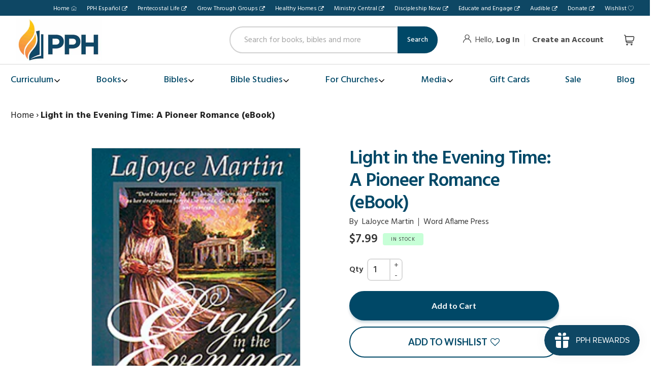

--- FILE ---
content_type: text/css
request_url: https://pentecostalpublishing.com/cdn/shop/t/79/assets/styles.scss.css?v=115766789915020927081750094440
body_size: 9227
content:
.container{max-width:1600px;padding-left:21px;padding-right:21px}@media all and (min-width: 1600px){.container{padding-left:80px;padding-right:80px}}.btn{padding:11px 24px;font-family:Lato,sans-serif;font-size:16px;font-weight:700;border-radius:25px;border-width:2px}.btn.btn-primary{background-color:#004867;border-color:#004867;color:#fff}.btn.btn-primary:not(:disabled):not(.disabled).active,.btn.btn-primary:not(:disabled):not(.disabled):active,.btn.btn-primary.hover,.btn.btn-primary:hover,.btn.btn-primary.focus,.btn.btn-primary:focus,.btn.btn-primary:not(:disabled):not(.disabled).active:focus,.btn.btn-primary:not(:disabled):not(.disabled):active:focus{background-color:#00364a;border-color:#00364a;box-shadow:0 4px 5px #0c4a654a}.btn.btn-primary,.btn.btn-primary:not(:disabled):not(.disabled).active:focus,.btn.btn-primary:not(:disabled):not(.disabled):active:focus{box-shadow:0 4px 5px #0c4a654a}.btn.btn-secondary{background-color:#fff;border-color:#004867;color:#004867}.btn.btn-secondary:not(:disabled):not(.disabled).active,.btn.btn-secondary:not(:disabled):not(.disabled):active,.btn.btn-secondary.hover,.btn.btn-secondary:hover,.btn.btn-secondary.focus,.btn.btn-secondary:focus,.btn.btn-secondary:not(:disabled):not(.disabled).active:focus,.btn.btn-secondary:not(:disabled):not(.disabled):active:focus{background-color:#004867;border-color:#004867;color:#fff}.btn.btn-secondary,.btn.btn-secondary:not(:disabled):not(.disabled).active:focus,.btn.btn-secondary:not(:disabled):not(.disabled):active:focus{box-shadow:none}.btn.btn-lg,.btn.btn-large{padding:15px 24px}.boost-sd__modal{display:none!important}.header__container{flex-direction:column}.header__container .site-header__search{padding:13px 0;background:#f0f4f7;width:100%}.header__container .site-header__search .search-header{position:relative;width:100%}.header__container .site-header__search input{border:0;box-shadow:none;-webkit-appearance:none;padding:0 85px 0 15px;font-family:Hind,sans-serif;width:100%;color:#444;font-size:15px;line-height:40px;border-radius:20px;box-shadow:0 2px 4px #0000;border:solid 1.5px #d1d1d1;background-color:#fff}.header__container .site-header__search input::-webkit-input-placeholder{color:#a6a6a6;font-size:15px;line-height:40px}.header__container .site-header__search input::-moz-placeholder{color:#a6a6a6;font-size:15px;line-height:40px}.header__container .site-header__search input:-ms-input-placeholder{color:#a6a6a6;font-size:15px;line-height:40px}.header__container .site-header__search input:-moz-placeholder{color:#a6a6a6;font-size:15px;line-height:40px}.header__container .site-header__search input:focus{outline:none}.header__container .site-header__search button{font-family:Hind,sans-serif;width:75px;border:0;border-radius:0 20px 20px 0;background:#004867;color:#fff;font-size:13px;font-weight:600;line-height:24px;text-align:center;padding:10px;box-sizing:border-box;position:absolute;right:0;top:0;bottom:0}.header__container .header__mobile-controls{display:flex;box-shadow:0 3px 5px #00000014}.header__container .header__mobile-controls a{color:#4e4e4e;text-decoration:none}.header__container .header__mobile-controls span.upci,.header__container .header__mobile-controls div.upci{font-size:25px;cursor:pointer}.header__container .header__mobile-controls .row{margin-left:-8px;margin-right:-8px}.header__container .header__mobile-controls .row>[class*=col-]{padding-left:8px;padding-right:8px}.header__container .header__mobile-hamburger{cursor:pointer}.header__container .header__mobile-logo{width:100px}.header__container .header__mobile-logo img{margin-top:5px;margin-bottom:10px;max-width:100%}.header__container .header__desktop-logo{display:none;flex-shrink:0;width:170px}.header__container .header__desktop-logo img{margin:0;max-width:100%}.header__container .header__desktop-ctas{display:none;flex-shrink:0}@media all and (min-width: 768px){.header__container{flex-direction:row;flex-wrap:wrap}.header__container .main__nav{order:2;flex-basis:100%;width:100%}.header__container .site-header__search{order:1;padding:5px 10px;background:#fff;position:relative;z-index:999}.header__container .site-header__search .search-header{flex-shrink:1;margin-left:auto;max-width:410px}.header__container .site-header__search input{padding:0 89px 0 27px;font-size:16px;line-height:50px;border-radius:27px}.header__container .site-header__search input::-webkit-input-placeholder{font-size:16px;line-height:50px}.header__container .site-header__search input::-moz-placeholder{font-size:16px;line-height:50px}.header__container .site-header__search input:-ms-input-placeholder{font-size:16px;line-height:50px}.header__container .site-header__search input:-moz-placeholder{font-size:16px;line-height:50px}.header__container .site-header__search input:focus{outline:none}.header__container .site-header__search button{width:79px;border-radius:0 27px 27px 0;font-size:14px;font-weight:500;line-height:30px;padding:10px}.header__container .header__mobile-controls{display:none}.header__container .header__desktop-logo,.header__container .header__desktop-ctas{display:block}}.h2--border{position:relative;margin-bottom:25px;font-family:Hind,sans-serif;font-size:35px;font-weight:600;line-height:1.2;color:#004867}.h2--border:after{content:"";position:absolute;bottom:-10px;left:0;width:42px;height:2px;background-color:#ffb100}@media all and (min-width: 992px){.h2--border{margin-bottom:35px;font-size:64px;line-height:1.1}}html,body{font-family:Hind,sans-serif;color:#4e4e4e;overflow-x:clip}html p a,html ol a,body p a,body ol a{color:#c92323;font-weight:700}html p a:hover,html ol a:hover,body p a:hover,body ol a:hover{text-decoration:underline;color:#c92323}html h2,body h2{margin:0 0 20px;color:#212121;font-size:36px;font-family:Hind,sans-serif;font-weight:400;line-height:115%;text-transform:none;letter-spacing:normal;letter-spacing:0}html h3,body h3{margin:0 0 20px;color:#212121;font-size:30px;font-family:Hind,sans-serif;font-weight:400;line-height:115%;text-transform:none;letter-spacing:normal;letter-spacing:0}.large-container{max-width:1770px}.header__wrapper .topnav__row{background:#0e4764;width:100%}.header__wrapper .topnav__row .top__links ul li{list-style-type:none;display:inline-block;position:relative;margin-right:-1px}.header__wrapper .topnav__row .top__links ul li:last-child{margin-right:0;border-right:0}.header__wrapper .topnav__row .top__links ul li a{color:#fff;font-size:12px;padding:8px 25px 3px 10px;display:block;position:relative;border-bottom:2px solid transparent}@media (max-width: 991px){.header__wrapper .topnav__row .top__links ul li a{font-size:10px;padding-right:15px}}.header__wrapper .topnav__row .top__links ul li a:hover{text-decoration:none;border-bottom:2px solid #ffffff;background:#34779a}.header__wrapper .topnav__row .top__links ul li a:after{content:"";height:11px;width:11px;position:absolute;right:11px;background:url(external_white.svg) no-repeat center center;background-size:contain;z-index:10;padding:5px;top:11px}@media (max-width: 991px){.header__wrapper .topnav__row .top__links ul li a:after{height:8px;width:8px;right:2px;top:9px}}.header__wrapper .topnav__row .top__links ul li .topbadge{margin:0 3px 0 5px;background:#fff!important;color:#310f0f!important}.header__wrapper .topnav__row .top__links ul li:first-child a:after{background:url(home_white.svg) no-repeat center center}.header__wrapper .topnav__row .top__links ul li:last-child a:after{background:url(heart_white.svg) no-repeat center center}.header__wrapper .header__row_logo_account{display:flex;align-items:center;justify-content:flex-end}.header__wrapper .site-header__menu{position:absolute;right:15px}.header__wrapper .site-header__menu .icon-hamburger{width:40px;height:40px}.header__wrapper .site-header__menu .icon-hamburger:hover{cursor:pointer}.header__wrapper .user__accounts li{font-size:16px;list-style-type:none;padding:0 10px;display:inline-block}.header__wrapper .user__accounts li a{color:#4e4e4e}.header__wrapper .user__accounts li a:hover{color:#f2141c;text-decoration:none}.header__wrapper .user__accounts li:first-child{border-right:1px solid #f4f4f4}.header__wrapper .site-header__cart{color:#4e4e4e;text-decoration:none;position:relative}.header__wrapper .site-header__cart span.upci,.header__wrapper .site-header__cart div.upci{font-size:21px;cursor:pointer}.header__wrapper .site-header__cart .cart__count{background:#ff7800;color:#fff;font-family:Hind,sans-serif;font-size:12px;border-radius:10px;z-index:99;padding:4px 6px;line-height:12px;position:absolute;right:-14px;top:-7px;min-width:20px;height:20px;text-align:center;font-weight:600}.header__wrapper .account___mobile:not(.clicked):after{display:none}.header__wrapper .account___mobile:after{position:absolute;background:#fff;height:12px;width:12px;content:"";transform:rotate(45deg) translate(-8.484px);border:1px solid #e4e4e4;bottom:-12px;left:50%;display:block;z-index:999999;border-bottom:0;border-right:0}.header__wrapper .cart__mobile{float:right;width:30px;max-width:50%;height:50px;position:relative}.header__wrapper .cart__mobile a.site-header__cart{position:unset}.header__wrapper .cart__mobile a.site-header__cart:before{height:auto;width:auto;top:5px;left:5px;right:5px;bottom:5px;display:block}.header__wrapper .cart__mobile a.site-header__cart .cart__count{font-size:10px;top:3px}.header__wrapper .account__mobile_dropdown{display:none;background:#fff;padding:20px;position:absolute;left:15px;right:15px;top:100%;margin:0;z-index:9999;border-radius:4px;border:1px solid #e4e4e4}.header__wrapper .main__nav{background:none}.header__wrapper .main__nav ul{margin:0;padding:0;display:flex;flex-direction:row;flex-wrap:wrap;justify-content:flex-start;align-items:stretch;align-content:stretch}.header__wrapper .main__nav ul li{list-style-type:none;padding:0;flex-grow:0;background-color:#fff}.header__wrapper .main__nav ul li a{display:block;padding:15px 15px 10px;font-weight:500;color:#004867;box-sizing:border-box;align-items:center;justify-content:flex-start;position:relative;text-align:center;font-size:18px;line-height:1.5}.header__wrapper .main__nav ul li a:hover{text-decoration:none}.header__wrapper .main__nav ul li a .top-level-link{border-bottom:2px solid rgba(255,255,255,0)}.header__wrapper .main__nav ul li a:hover .top-level-link{border-bottom:2px solid #0e4764}.header__wrapper .main__nav ul li .site-nav__dropdown{display:none;position:absolute;left:0;right:0;background:#fff;padding:25px 0;border-bottom:3px solid #e8e8e8;top:100%;z-index:999}.header__wrapper .main__nav ul li .site-nav__dropdown>.container{padding-left:0;padding-right:0;max-width:none}.header__wrapper .main__nav ul li .site-nav__dropdown a{padding-left:0;padding-right:0;color:#212121;font-size:16px;font-weight:400}.header__wrapper .main__nav ul li .site-nav__dropdown a.parent-link{font-size:14px;font-weight:600;letter-spacing:1px;color:#212121}.header__wrapper .main__nav ul li .site-nav__dropdown a.child-link{color:#6f6f6f}.header__wrapper .main__nav ul li .site-nav__dropdown a.child-link:hover{color:#282828}.header__wrapper .main__nav ul li .site-nav__dropdown ul{margin:0;padding:0}.header__wrapper .main__nav ul li .site-nav__dropdown ul li a{padding:5px 15px;border:none;font-weight:400;text-align:left;color:#fff}.header__wrapper .main__nav ul li .site-nav__dropdown ul li a:before{display:none}.header__wrapper .main__nav ul li .site-nav__dropdown ul li ul li{float:left;width:100%}.header__wrapper .main__nav ul li .site-nav__dropdown ul li ul li a{font-weight:400}.header__wrapper .main__nav ul li .site-nav__dropdown:before{background:#fff;left:-500px;top:0;bottom:0;content:"";position:absolute;box-shadow:0 7px 12px #cecece80;border-bottom:5px solid #e8e8e8;right:-500px;pointer-events:none}.header__wrapper .main__nav ul .featured{position:absolute;color:#fff;background:#2e2e2e;font-weight:600;font-size:12px;top:14px;left:14px}.header__wrapper .main__nav ul .featured-image:after{content:"";position:absolute;left:0;top:0;width:100%;height:100%;display:inline-block;opacity:.75;background:linear-gradient(to bottom,#0000 50%,#000)}.header__wrapper .main__nav ul .featured-title{position:absolute;color:#fff;font-size:16px;font-weight:600;letter-spacing:0;bottom:16px;left:18px;right:16px;text-align:left;z-index:999}.header__wrapper .main__nav ul .featured-arrow{width:53px;background-color:#f6a036}.header__wrapper .main__nav ul .featured-arrow-icon{font-size:20px;width:100%;left:0;text-align:center;bottom:20px}.header__wrapper .main__nav ul .upci.icon-arrow-external{transform:rotate(-30deg)}.header__wrapper .main__nav ul .square{width:100%;padding-bottom:100%;background-size:cover;background-position:center}.header__wrapper .main__nav ul .grid-link:before{display:block;padding-bottom:100%;height:0px;content:""}.header__wrapper .main__nav ul .grid-image{position:absolute;left:50%;top:50%;height:101%;transform:translate(-50%,-50%)}.header__wrapper .main__nav ul .grid-arrow{font-size:14px}.header__wrapper .main__nav ul .grid-title{font-weight:600;letter-spacing:0}@media all and (min-width: 768px){.header__wrapper .main__nav{border-top:1px solid #d8d8d8}.header__wrapper .main__nav ul.site-nav{margin-left:-14px;margin-right:-14px;flex-wrap:nowrap}.header__wrapper .main__nav ul.site-nav>li{display:flex;align-items:center}.header__wrapper .main__nav ul li a{padding:17px 14px 16px}}@media all and (min-width: 1200px){.header__wrapper .main__nav ul.site-nav{margin-left:-35px;margin-right:-35px}.header__wrapper .main__nav ul li a{padding:17px 35px 16px}}.mini__cart_wrapper{position:absolute;background:#fff;padding:10px 0 20px;border:1px solid #e4e4e4;right:0;top:100%;width:270px;z-index:99999;margin:0}.mini__cart_wrapper.desktop{display:none}@media only screen and (max-width: 767px){.mini__cart_wrapper.desktop{display:none!important}}.mini__cart_wrapper.mobile{display:none;right:7px}@media only screen and (min-width: 768px){.mini__cart_wrapper.mobile{display:none!important}}.mini__cart_wrapper .cart__row--ind{display:inline-block;width:100%;border-bottom:1px solid #e4e4e4;padding:10px 15px}.mini__cart_wrapper .cart__row--ind .item__image{display:block;width:20%;margin-right:5%;float:left}.mini__cart_wrapper .cart__row--ind .item__info{display:inline-block;width:75%}.mini__cart_wrapper .cart__row--ind .item__info .cart__product-title{font-weight:700;color:#000;margin:0;font-size:14px;line-height:1.2;display:block}.mini__cart_wrapper .cart__row--ind .item__info .qty__remove,.mini__cart_wrapper .cart__row--ind .item__info .item__subscription{font-size:13px;margin-bottom:3px}.mini__cart_wrapper .cart__row--ind .item__info .item__subscription{color:#c92323}.mini__cart_wrapper .cart__row--ind .item__info .item__price{display:block;width:100%;font-size:16px;color:#000;float:left;line-height:1;margin-top:2px}.mini__cart_wrapper .cart__row--ind .item__info .item__price br{display:none}.mini__cart_wrapper .cart__row--ind .item__info .item__price .original_price[style],.mini__cart_wrapper .cart__row--ind .item__info .item__price del{color:#9f9f9f;margin-right:6px}.mini__cart_wrapper .subtotal__wrapper{padding:10px 15px;color:#000;font-weight:700}.mini__cart_wrapper .subtotal__wrapper .cart-subtotal__title{float:left}.mini__cart_wrapper .subtotal__wrapper .cart-subtotal__price{float:right}.mini__cart_wrapper .btn-container{padding:0 15px}.mini__cart_wrapper .btn,.mini__cart_wrapper .continue_shopping{background:#72970f;border-radius:5px;color:#fff;font-weight:600;margin:10px 0;width:100%;padding:7px;letter-spacing:0;display:inline-block;text-align:center}.mini__cart_wrapper .btn:hover,.mini__cart_wrapper .continue_shopping:hover{background:#c92323;text-decoration:none}.mini__cart_wrapper a.go_to_view__cart{display:inline-block;width:100%;text-align:center;padding:7px;border-radius:5px;font-weight:600;border:2px solid #212121;color:#212121}.mini__cart_wrapper a.go_to_view__cart:hover{background:#212121;text-decoration:none;color:#fff}.mini__cart-items{max-height:400px;overflow:auto}.mini__cart-items.has-scroll+.subtotal__wrapper{box-shadow:0 -20px 50px #0000001a;position:relative}.mini__cart-items.has-scroll.at-bottom+.subtotal__wrapper{box-shadow:none}.site-header__cart.active .cart__{padding:12px 0}.site-header__cart.active:after{position:absolute;background:#fff;height:12px;width:12px;content:"";transform:rotate(45deg) translate(-8.484px);border:1px solid #e4e4e4;bottom:-12px;left:50%;display:block;z-index:999999;border-bottom:0;border-right:0}.mini__cart .cart-success{color:#72970f;position:relative;text-align:center;margin-bottom:10px;padding:5px 20px}.mini__cart .cart-success:before{content:"";display:block;width:calc(100% - 40px);height:1px;border-bottom:1px solid #72970f;position:absolute;bottom:0;left:20px}.mini__cart .cart-success .cart-success__check{display:inline-block;background:#72970f;color:#fff;width:20px;height:20px;border-radius:50%}.cart__page .continue__shopping{display:block;width:100%;color:#ff7800;font-style:italic;margin:15px 0}.cart__page form.cart{margin:50px 0}.cart__page form.cart .cart__row--heading{padding:25px;background:#f9f9f9;color:#4e4e4e;font-family:Hind,sans-serif;font-weight:700;letter-spacing:-.5px;display:inline-block;width:100%}.cart__page form.cart .cart__row--ind{padding:25px;display:inline-block;width:100%;border-bottom:1px solid #e4e4e4}.cart__page form.cart .cart__product-title{color:#000;font-weight:700}.cart__page form.cart .author_{color:#a3a3a3;font-size:14px}.cart__page form.cart .author_ span{color:#ff7800;font-style:italic}.cart__page form.cart .smartwishlist{font-size:11px!important;font-weight:600;margin:0;position:relative;text-transform:uppercase;line-height:1;cursor:pointer}.cart__page form.cart .smartwishlist.unbookmarked:before{content:"Save To Wishlist";position:relative;font-size:11px}.cart__page form.cart .smartwishlist.bookmarked:before{content:"Remove From Wishlist";position:relative;font-size:11px}.cart__page form.cart .smartwishlist span{display:none}.cart__page form.cart .cart__remove{margin:20px 0 0}.cart__page form.cart .cart__remove a{color:#c92323;text-transform:uppercase;margin:10px 0 0;font-size:12px;font-weight:600}.cart__page form.cart .cart__price,.cart__page form.cart .cart__final-price{color:#4e4e4e;font-size:22px}.cart__page form.cart .cart__price .original_price[style],.cart__page form.cart .cart__final-price .original_price[style]{display:block;color:#9f9f9f}.cart__page form.cart .cart__price br,.cart__page form.cart .cart__final-price br{display:none}.cart__page form.cart .cart__price .higher_price{text-decoration:line-through;display:block;color:#9f9f9f}.cart__page form.cart .cart__price .sale_price,.cart__page form.cart .cart__price .discounted_price{color:#c92323}.cart__page form.cart label.cart__qty-label{font-size:14px}.cart__page form.cart .cart__qty-input{border:1px solid #e4e4e4;border-radius:5px;padding:5px;-webkit-appearance:none;outline:none;width:50px}.cart__page .alert.hulkapps-reminder-msg{font-size:14px;color:#fd0000;border:1px solid #fd0000;margin:10px 0 0;background:#ffe4e4;padding:5px 10px}.cart__page .cart-subtotal-wrapper{float:right;width:40%;padding-right:25px;margin:25px 0}.cart__page .cart-subtotal-wrapper .cart-subtotal__title{float:left;font-size:24px;font-weight:700;color:#000}.cart__page .cart-subtotal-wrapper .original-discount{text-align:right}.cart__page .cart-subtotal-wrapper .cart-subtotal__price{font-size:24px;font-weight:700;color:#000}.cart__page .cart-subtotal-wrapper .cart-subtotal__price.cart-subtotal__original-price{text-decoration:line-through!important}.cart__page .cart-subtotal-wrapper .hulkapps-cart-total,.cart__page .cart-subtotal-wrapper .cart-subtotal__final-price{font-size:24px;font-weight:700;color:#c92323;margin-left:15px}.cart__page .cart-subtotal-wrapper .hulkapps-cart-total+.cart-subtotal__final-price{display:none}.cart__page .cart-subtotal-wrapper .taxes_blurb{color:#4e4e4e;letter-spacing:-.5px;float:right;width:100%;text-align:right;margin:10px 0}.cart__page .cart-subtotal-wrapper .buttons__wrapper{float:right;text-align:right;margin:25px 0}.cart__page .cart-subtotal-wrapper .buttons__wrapper .cart__submit-controls{display:inline-block}.cart__page .cart-subtotal-wrapper .buttons__wrapper .cart__submit-controls a{margin-right:10px}.cart__page .cart-subtotal-wrapper .buttons__wrapper .cart__submit-controls a.continue__shopping{background:#fff;color:#4e4e4e;font-size:18px;border:1px solid #4e4e4e;padding:10px 20px;font-style:normal;display:inline}.cart__page .cart-subtotal-wrapper .buttons__wrapper .cart__submit{background:#c92323;color:#fff;font-size:18px;border:1px solid #c92323;padding:10px 20px;display:inline-block}.cart__page .cart-empty{min-height:250px;text-align:center;display:flex;align-items:center;justify-content:center;flex-direction:column}.cart__page .cart-empty .continue_shopping{background:#72970f;border-radius:5px;color:#fff;font-weight:600;margin:10px 0;width:auto;padding:7px 15px;letter-spacing:0;text-align:center}.cart__page .cart-empty .continue_shopping:hover{background:#c92323;text-decoration:none}.cart__page .cart-empty .empty_cart_text{display:inline-block;width:100%;margin:0 0 25px}.subpage__wrapper .bundled-product-property{font-size:14px}.subpage__wrapper .bundled-product-property a{color:#4e4e4e;text-decoration:underline;font-weight:400}.subpage__wrapper .bundled-product-property a:hover,.subpage__wrapper .bundled-product-property a:focus{color:#000}.cart__subscription{margin-top:10px;color:#c92323;font-size:14px}.subscription-upsell{margin-top:15px}.subscription-upsell__label{font-size:14px;margin:0;display:block}.subscription-upsell__select{font-size:14px;padding-top:5px;padding-bottom:5px;padding-left:8px;max-width:100%;border-radius:5px;border:2px solid #ffc00f}@media screen and (max-width: 767px){.bc-sf-filter-product-item .subscription-upsell__select{width:100%}}.related__items{margin:25px 0 60px;padding:25px 45px;border:1px solid #e4e4e4;border-radius:5px;background:linear-gradient(90deg,#fefefe80,#f7f7f7)}.related__items .pdctCarousel_Main{margin-bottom:25px}.related__items .pdctCarousel_Main_Title{margin:15px 0 35px}.related__items .swiper-slide{background:#fff;height:auto}.free__shipping_block{background:#000;color:#fff;text-align:center;font-size:18px;letter-spacing:2px;padding:5px;margin:0}.free__shipping_block .free__shipping_icon{background:url(delivery-truck.svg) no-repeat center center;height:28px;width:28px;background:contain;display:inline-block;margin:0 5px -7px 0}.free__shipping_block .free__shipping_text{display:inline-block}.free__shipping_block .free__shipping_text p{margin:0}.author__spotlight_wrapper{margin:25px 0 60px;padding:25px 0;border:1px solid #e4e4e4;border-radius:5px;background:linear-gradient(90deg,#fefefe,#e7e7e7)}.author__spotlight_wrapper .spotlight__label{padding:13px 20px 11px;float:right;border-top-left-radius:5px;border-bottom-left-radius:5px;color:#fff;text-transform:uppercase;font-weight:700;font-size:18px;background:#ff7800}.author__spotlight_wrapper .spotlight__content{display:inline-block;width:100%;padding:80px 15%;margin-top:-80px}.author__spotlight_wrapper .spotlight__content h2{color:#212121;font-size:36px;letter-spacing:0;line-height:42px;font-weight:700!important;font-family:Hind,sans-serif;text-transform:none}.author__spotlight_wrapper .spotlight__content .spotlight__text p{color:#212121;font-size:18px;line-height:27px;letter-spacing:-1px}.author__spotlight_wrapper .products__wrappper{display:flex;justify-content:center}.author__spotlight_wrapper .product__wrapper{border:1px solid #e4e4e4;border-radius:5px;background:#fff;padding:20px 35px;display:inline-block;width:20%;margin:0 2%}.author__spotlight_wrapper .product__wrapper img{margin:0 0 15px}.author__spotlight_wrapper .product__wrapper a .product__title{font-size:16px;font-weight:700;color:#000;margin:0 0 5px}.author__spotlight_wrapper .product__wrapper a:hover{text-decoration:none}.author__spotlight_wrapper .product__wrapper .product__price{margin:0 0 5px;color:#d10c14;font-size:22px;font-family:Hind,sans-serif;font-weight:400;line-height:150%;text-transform:none;letter-spacing:normal}.author__spotlight_wrapper .product__wrapper .product__price span{display:inline-block;margin-right:5px;color:#9f9f9f;text-decoration:line-through}.author__spotlight_wrapper .product__wrapper .product__button{display:inline-block;margin-bottom:15px;padding:5px 20px 3px;max-width:100%;width:125px;position:relative;border-radius:5px;border:2px solid #ffc00f;background:#fff;color:#212121;font-size:14px;font-family:Hind,sans-serif;font-weight:500;line-height:20px;text-decoration:none;text-align:center;cursor:pointer}.author__spotlight_wrapper .product__wrapper .product__button:hover{background:#d10c14;border-color:#d10c14;color:#fff}.author__spotlight_wrapper .shop__now_row{margin:30px 0 15px;text-align:center;width:100%;display:inline-block}.author__spotlight_wrapper .shop__now_row .btn-gray{padding:10px 25px;color:#212121;font-size:18px;min-width:150px;border-radius:5px;display:inline-block;background:#e1e1e1}.author__spotlight_wrapper .shop__now_row .btn-gray:hover{background:#ffc00f}.author__spotlight_wrapper .shop__now_row .btn-gray:after{display:inline-block;margin-left:6px;width:0px;height:0px;border-top:5px solid transparent;border-bottom:5px solid transparent;border-left:4px solid #212121;content:""}.shop__by_collection{background:#f8f8f8;padding:50px 0;text-align:center}.shop__by_collection .collections__cards__wrapper h2{font-size:36px;font-family:Hind,sans-serif;font-weight:400;line-height:115%;text-transform:none;letter-spacing:normal;text-align:center}.shop__by_collection .collections__cards__wrapper .collections__card__wrapper{display:flex;justify-content:center}.shop__by_collection .collections__cards__wrapper .collections__card__wrapper .collections__card{box-sizing:border-box;border-radius:5px;border:1px solid #e4e4e4;background:#fff;margin:0 1%;width:30%;display:inline-block;text-align:left}.shop__by_collection .collections__cards__wrapper .collections__card__wrapper .collections__card .collections__card_image{background-size:cover!important;height:200px;border-top-left-radius:5px;border-top-right-radius:5px}.shop__by_collection .collections__cards__wrapper .collections__card__wrapper .collections__card .colleciton__card_content{padding:25px}.shop__by_collection .collections__cards__wrapper .collections__card__wrapper .collections__card .colleciton__card_content .collections__title{font-size:32px;font-family:Hind,sans-serif;font-weight:400;line-height:115%;text-transform:none;letter-spacing:normal;margin-bottom:10px}.shop__by_collection .collections__cards__wrapper .collections__card__wrapper .collections__card .colleciton__card_content .collections__summary{font-size:18px;color:#212121;line-height:150%}.shop__by_collection .collections__cards__wrapper .collections__card__wrapper .collections__card .colleciton__card_content a{display:inline-block;margin-bottom:15px;padding:8px 20px 6px;max-width:100%;border-radius:5px;border:2px solid #ffc00f;background:#fff;color:#212121;font-size:18px;font-family:Hind,sans-serif;font-weight:500;line-height:20px;text-decoration:none;text-align:center;cursor:pointer}.shop__by_collection .collections__cards__wrapper .collections__card__wrapper .collections__card .colleciton__card_content a:after{display:inline-block;margin-left:6px;width:0px;height:0px;border-top:5px solid transparent;border-bottom:5px solid transparent;border-left:4px solid #212121;content:""}.shop__by_collection .collections__cards__wrapper .collections__card__wrapper .collections__card .colleciton__card_content a:hover{background:#d10c14;border-color:#d10c14;color:#fff}.shop__by_collection .collections__cards__wrapper .collections__card__wrapper .collections__card .colleciton__card_content a:hover:after{border-top:5px solid transparent;border-bottom:5px solid transparent;border-left:4px solid #ffffff}.shop__by_collection .collections__cards__wrapper a.shop__all{display:inline-block;margin-top:50px;padding:13px 20px;min-width:190px;max-width:100%;border-radius:5px;background:#e1e1e1;color:#212121;font-size:18px;font-family:Hind,sans-serif;font-weight:500;line-height:22px;text-decoration:none;text-align:center;cursor:pointer}.shop__by_collection .collections__cards__wrapper a.shop__all:hover{background:#ffc00f}.shop__by_collection .collections__cards__wrapper a.shop__all:after{display:inline-block;margin-left:6px;width:0px;height:0px;border-top:5px solid transparent;border-bottom:5px solid transparent;border-left:4px solid #212121;content:""}.collection__list{padding:50px 0}.collection__list .collections__card__wrapper{height:100%;display:flex}.collection__list .collections__card__wrapper .collections__card{box-sizing:border-box;border-radius:5px;border:1px solid #e4e4e4;background:#fff;display:inline-block;text-align:left;margin:0 0 30px;width:100%}.collection__list .collections__card__wrapper .collections__card .collections__card_image{background-size:cover!important;height:200px;border-top-left-radius:5px;border-top-right-radius:5px}.collection__list .collections__card__wrapper .collections__card .colleciton__card_content{padding:25px}.collection__list .collections__card__wrapper .collections__card .colleciton__card_content .collections__title{font-size:32px;font-family:Hind,sans-serif;font-weight:400;line-height:115%;text-transform:none;letter-spacing:normal;margin-bottom:10px}.collection__list .collections__card__wrapper .collections__card .colleciton__card_content .collections__summary{font-size:18px;color:#212121;line-height:150%}.collection__list .collections__card__wrapper .collections__card .colleciton__card_content a{display:inline-block;margin-bottom:15px;padding:8px 20px 6px;max-width:100%;border-radius:5px;border:2px solid #ffc00f;background:#fff;color:#212121;font-size:18px;font-family:Hind,sans-serif;font-weight:500;line-height:20px;text-decoration:none;text-align:center;cursor:pointer}.collection__list .collections__card__wrapper .collections__card .colleciton__card_content a:after{display:inline-block;margin-left:6px;width:0px;height:0px;border-top:5px solid transparent;border-bottom:5px solid transparent;border-left:4px solid #212121;content:""}.collection__list .collections__card__wrapper .collections__card .colleciton__card_content a:hover{background:#d10c14;border-color:#d10c14;color:#fff}.collection__list .collections__card__wrapper .collections__card .colleciton__card_content a:hover:after{border-top:5px solid transparent;border-bottom:5px solid transparent;border-left:4px solid #ffffff}.collection__list a.shop__all{display:inline-block;margin-top:50px;padding:13px 20px;min-width:190px;max-width:100%;border-radius:5px;background:#e1e1e1;color:#212121;font-size:18px;font-family:Hind,sans-serif;font-weight:500;line-height:22px;text-decoration:none;text-align:center;cursor:pointer}.collection__list a.shop__all:hover{background:#ffc00f}.collection__list a.shop__all:after{display:inline-block;margin-left:6px;width:0px;height:0px;border-top:5px solid transparent;border-bottom:5px solid transparent;border-left:4px solid #212121;content:""}.subpage__wrapper{margin:30px 0;min-height:500px}.subpage__wrapper h1{font-size:42px;font-family:Hind,sans-serif;font-weight:400;line-height:115%}.subpage__wrapper a{color:#c92323;font-weight:700}.subpage__wrapper a:hover{text-decoration:underline;color:#c92323}.subpage__wrapper a.bc-sf-filter-product-item-title{color:#000}.wishlistpage{margin:30px 0;min-height:500px}.wishlistpage #sw_preloader{display:none}.wishlistpage .alert.alert-info.sw-login-notification,.wishlistpage .alert.alert-info.empty-wishlist{background:none;border:none;padding:100px;color:#212121!important}.wishlistpage .allbuttons{text-align:right}.wishlistpage a.btn{display:inline-block;padding:7px 15px;border-radius:5px;font-size:16px;margin:15px 0;font-family:Hind,sans-serif;font-weight:500;line-height:20px;text-decoration:none;text-align:center;border:none}.wishlistpage a.btn.btn-info.sharebutton{background:#fff!important;color:#212121;box-shadow:inset 0 0 0 2px #212121}.wishlistpage a.btn.btn-info.sharebutton:hover{background:#212121!important;color:#fff}.wishlistpage a.btn.btn-warning.removebutton,.wishlistpage a.btn.btn-warning.removebutton:hover{background:#d10c14;color:#fff}.wishlistpage a.btn.btn-primary.addbutton{background:#ffc00f;color:#212121}.wishlistpage a.btn.btn-primary.addbutton:hover{background:#d10c14;color:#fff}.wishlistpage .products{margin:30px 0}.wishlistpage .products .row{display:flex!important;flex-wrap:wrap}.wishlistpage .products .row .col-md-4.col-sm-4{padding-bottom:30px}.wishlistpage .products .product{position:relative;padding:0;border:1px solid #e4e4e4;border-radius:5px;margin-bottom:0;height:100%}.wishlistpage .products .product:hover .image img{transform:none}.wishlistpage .products .product .image{background:#fff;background:-moz-linear-gradient(top,white 50%,#f8f8f8 100%);background:-webkit-linear-gradient(top,white 50%,#f8f8f8 100%);background:linear-gradient(to bottom,#fff 50%,#f8f8f8);padding:15px 0}.wishlistpage .products .product h3.product_title{display:block;font-size:16px;font-weight:400;text-transform:none;font-family:Hind,sans-serif;font-weight:700;text-decoration:none;line-height:150%;color:#000;height:auto}.wishlistpage .products .product img.img-responsive.image1{height:120px}.wishlistpage .products .product p{margin:0}.wishlistpage .products .product .price{font-size:22px;color:#d10c14;margin-bottom:14px;line-height:150%}.wishlistpage .products .product .buttons{padding:0 20px}.wishlistpage .products .product .buttons a.btn{padding:7px 10px}.wishlistpage .products .product .buttons a.btn i{margin-left:0}.registration__form_wrapper input[type=text],.registration__form_wrapper input[type=email],.registration__form_wrapper input[type=password],.registration__form_wrapper select,.registration__form_wrapper .radio-group{-webkit-appearance:none;padding:10px;font-family:Hind,sans-serif;box-shadow:none;border:1px solid #e4e4e4;border-radius:5px;width:100%}.registration__form_wrapper label{font-weight:700;width:100%}.registration__form_wrapper label.label--normal-weight{font-weight:400;cursor:pointer}.registration__form_wrapper .label{font-weight:700;margin-bottom:.5rem}.registration__form_wrapper .radio-group label:last-child{margin-bottom:0}.registration__form_wrapper input.input--error,.registration__form_wrapper select.input--error,.registration__form_wrapper .radio-group.input--error{border:2px solid #d10c14}.registration__form_wrapper sup,.registration__form_wrapper .input-error-message{color:#d10c14}.registration__form_wrapper input.btn{display:block;padding:14px 10px;border-radius:5px;background:#ffc00f;color:#212121;font-size:20px;margin:35px 0;font-family:Hind,sans-serif;font-weight:500;line-height:20px;text-decoration:none;text-align:center;width:200px}.registration__form_wrapper input.btn:hover{background:#d10c14;color:#fff}#church-name-field{padding-left:18px}.shopify-challenge__container{margin:80px auto!important;text-align:center}.shopify-challenge__container .shopify-challenge__message{font-size:18px;font-weight:700}.shopify-challenge__container .shopify-challenge__button.btn{display:inline-block;padding:14px 10px;border-radius:5px;background:#ffc00f;color:#212121;font-size:20px;margin:35px 0;font-family:Hind,sans-serif;font-weight:500;line-height:20px;text-decoration:none;text-align:center;width:200px}.shopify-challenge__container .shopify-challenge__button.btn:hover{background:#d10c14;color:#fff}.left__sub_nav{margin:0;padding:0}@media screen and (max-width: 767px){.left__sub_nav{margin-bottom:30px}}.left__sub_nav li{list-style-type:none;margin:0 0 10px;padding-left:10px;position:relative}.left__sub_nav li a{color:#212121;font-size:16px;font-family:Hind,sans-serif;line-height:100%}.left__sub_nav li a.current{text-decoration:underline;color:#c92323}.btn:focus{box-shadow:none}.btn-sm{display:block;padding:7px 15px;border-radius:5px;background:#ffc00f;color:#212121;font-size:16px;margin:15px 0;font-family:Hind,sans-serif;font-weight:500;line-height:20px;text-decoration:none;text-align:center;width:100px}.btn-sm:hover{background:#d10c14;color:#fff}.btn-cancel{background:#e1e1e1}.btn-cancel:hover,.btn-cancel:focus{background:#ccc}.AddToCart,.sub-atc-selector{position:relative}.AddToCart.add-success,.sub-atc-selector.add-success{background:#fabd1c!important;border-color:#fabd1c!important;color:#fff!important}.AddToCart.add-success .btn-icon,.sub-atc-selector .btn-icon{display:block;position:absolute;top:50%!important;left:50%!important;right:unset!important;transform:translate(-50%,-50%)!important;z-index:1;width:auto!important;height:auto!important}.AddToCart.add-success .btn-icon .icon-spinner,.sub-atc-selector .btn-icon .icon-spinner{display:inline-block}.add-success .btn-plus-icon,[data-hide-recharge] .rc_widget__option{display:none!important}.sub-flag{font-size:13px;color:#d10c14;font-weight:700;text-transform:uppercase}.AddToCart+.sub-flag{margin-top:5px}.address__wrapper{font-size:14px;padding:15px 0;border-top:1px solid #d4d4d4}.address__wrapper p{margin:0 0 5px}.address__wrapper .list--inline{margin:15px 0;padding:0;display:inline-block;text-align:center;width:100%}.address__wrapper .list--inline li{list-style-type:none;margin-left:20px;padding:0;display:inline-block}.address__wrapper .list--inline li:first-child{margin:0}.address__wrapper .list--inline li .btn.edit__form{padding:7px 10px 4px;border-radius:5px;background:#fff;border:2px solid #d4d4d4;color:#212121;font-size:16px;margin:15px 0;font-family:Hind,sans-serif;font-weight:500;line-height:20px;text-decoration:none;text-align:center}.address__wrapper .list--inline li .btn.edit__form:hover{background:#d4d4d4;color:#212121}.address__wrapper .list--inline li .btn.address-delete{padding:7px 10px 4px;border-radius:5px;background:#d10c14;border:2px solid #d10c14;color:#fff;font-size:16px;margin:15px 0;font-family:Hind,sans-serif;font-weight:500;line-height:20px;text-decoration:none;text-align:center}.address__wrapper .list--inline li .btn.address-delete:hover{color:#d10c14;background:#fff}.reset__password .recover__label{font-weight:700;float:left;margin-right:15px;line-height:45px}.reset__password input.recover__email{-webkit-appearance:none;padding:10px;font-family:Hind,sans-serif;box-shadow:none;border:1px solid #e4e4e4;border-radius:5px;min-width:300px}.empty-page-content{padding:125px 0 0;font-size:18px}.bordered_box{border:1px solid #d4d4d4;border-radius:5px;padding:25px;margin:0 0 25px}.bordered_box .form input[type=text],.bordered_box .form input[type=email],.bordered_box .form input[type=tel],.bordered_box .form input[type=password],.bordered_box .form select{-webkit-appearance:none;padding:10px;font-family:Hind,sans-serif;box-shadow:none;border:1px solid #e4e4e4;border-radius:5px;width:100%}.bordered_box .form label{font-weight:700;width:100%}.bordered_box .form label.checkbox__set_default{width:auto;margin-right:10px}.bordered_box .form input.btn{display:block;padding:12px;border-radius:5px;background:#ffc00f;color:#212121;font-size:16px;margin:15px 0;font-family:Hind,sans-serif;font-weight:900;line-height:18px;text-decoration:none;text-align:center;width:auto;float:left}.bordered_box .form input.btn:hover{background:#d10c14;color:#fff}.bordered_box .form .address-edit-toggle,.bordered_box .form .add_cancel_link{float:left;display:block;margin-left:15px;line-height:75px;cursor:pointer}.bordered_box .pagination .page{padding:6px 12px 5px;border:1px solid #d4d4d4;border-radius:5px;margin:0 2px;display:block;line-height:14px}.bordered_box .pagination .page a{font-weight:400;color:#4e4e4e}.bordered_box .pagination .page a:hover{text-decoration:none}.bordered_box .pagination .page.current{font-weight:700}.bordered_box .pagination .prev,.bordered_box .pagination .next{padding-top:3px}.bordered_box .form-message--error{color:#f2141c}.bordered_box .form-message--error .form-message__title{margin:0 0 5px;padding:0}.bordered_box .form-message--error .errors ul{margin:0;padding:0}.bordered_box .form-message--error .errors ul li{list-style-type:none}.welcome__bar{font-size:18px;margin:10px 0 25px}.responsive-table{margin:0 0 25px}.responsive-table thead tr{padding:10px 0}.responsive-table th{background:#222;color:#fff}.responsive-table th,.responsive-table td{padding:5px 10px;position:relative}.responsive-table tr:nth-child(2n){background:#f3f3f3}.responsive-table td.order_number_td{padding-left:15px}.responsive-table .download_icon{height:12px;width:12px;background:url(download.svg) no-repeat center center;background-size:100%;position:absolute;left:9px;top:15px}.login__create_account_wrapper .bordered_box{height:100%}.login__create_account_wrapper .btn-centered{text-align:center}.login__create_account_wrapper .btn-centered .btn{display:inline-block!important;margin-right:0!important}.login__create_account_wrapper .btn-centered .forgot__pass_lnk,.login__create_account_wrapper .btn-centered .cancel__psw_reset{display:inline-block;width:100%;color:#212121;text-decoration:underline}.login__create_account_wrapper .btn-centered .btn{display:block;padding:12px 20px;border-radius:5px;background:#ffc00f;color:#212121;font-size:16px;margin:15px 0;font-family:Hind,sans-serif;font-weight:900;line-height:18px;text-decoration:none;text-align:center;min-width:120px}.login__create_account_wrapper .btn-centered .btn:hover{background:#d10c14;color:#fff}.faq_wrapper h2.section_title{flex-basis:100%;margin:30px 0 15px;font-size:22px;font-family:Hind,sans-serif;font-weight:700;line-height:100%;text-transform:none;letter-spacing:normal;text-align:left}.faq_wrapper .faq_accordion__question{padding-left:20px;position:relative;cursor:pointer;color:#212121}.faq_wrapper .faq_accordion__question:before{content:"+";position:absolute;left:0;top:0;font-size:26px;font-weight:400;color:#ffc00f;line-height:18px}.faq_wrapper .faq_accordion__block{padding-left:25px}.faq_wrapper .faq_accordion__question.active{color:#c13136}.faq_wrapper .faq_accordion__question.active:before{content:"-";color:#c13136}.faq_wrapper .faq_accordion__block_answer{display:none;padding-left:20px}.events__wrapper{margin:50px 0 25px}.events__wrapper h2.section_title{font-size:36px;font-family:Hind,sans-serif;font-weight:400;line-height:115%;text-transform:none;letter-spacing:normal;text-align:center}.events__wrapper .event_wrapper{margin:0 0 25px}.events__wrapper .event_wrapper .event_image{height:140px;width:100%;background-size:cover!important;border-radius:5px;border:1px solid #e4e4e4;margin-bottom:10px}.events__wrapper .event_wrapper .event_info{border-radius:5px;border:1px solid #e4e4e4;padding:15px;position:relative}.events__wrapper .event_wrapper .event_info:before{position:absolute;background:#fff;height:25px;width:25px;content:"";transform:rotate(45deg);border:1px solid #e4e4e4;top:-13px;left:15px;display:block;z-index:999999;border-bottom:0;border-right:0}.events__wrapper .event_wrapper .event_info h3.event_title{font-family:Hind,sans-serif;font-weight:900;font-size:18px;line-height:24px;letter-spacing:0;text-transform:none;margin:0 0 10px}.events__wrapper .event_wrapper .event_info .event_summary_link{font-size:16px;letter-spacing:-1px;margin:25px 0 0;clear:left}.events__wrapper .event_wrapper .event_info .event_summary_link a{display:block;width:100%;margin:10px 0;color:#ff7800;font-style:italic;font-weight:400}.event_date_location{float:left;width:100%}.event_date_location .date{padding-left:20px;letter-spacing:-1px;float:left;position:relative;margin-right:10px}.event_date_location .date:before{width:16px;height:16px;background:url(calendar.svg) no-repeat center left;background-size:contain;position:absolute;content:"";left:0;top:2px}.event_date_location .location{padding-left:17px;letter-spacing:-1px;float:left;position:relative}.event_date_location .location:before{width:16px;height:16px;background:url(pin.svg) no-repeat center left;background-size:contain;position:absolute;content:"";left:0;top:2px}.links__tc .image__wrapper img{width:100%}.links__tc .links_tc_wrapper h3{margin-top:25px}.links__tc .links_tc_wrapper a:hover h3{color:#c92323}.content__configurations .content__block{margin-bottom:15px}.subscription__col .shopify-section{padding:25px 0;display:flex;align-items:center;justify-content:center;height:100%}.subscription__box{justify-content:center;display:flex;padding:12%;background:#fff;border:1px solid #e4e4e4;border-radius:5px;box-shadow:0 0 40px #0000001a;text-align:center}.subscription__box h2{font-size:24px;font-family:Hind,sans-serif;font-weight:900;margin:0 0 30px;color:#212121}.subscription__box .subscription__text{font-size:18px;line-height:27px;color:#212121;margin:0 0 50px}.subscription__box input{padding:10px;width:100%;border:1px solid #e4e4e4;border-radius:5px;box-shadow:none;-webkit-appearance:none}.subscription__box input:focus{outline:none}.subscription__box .btn-lg.newsletter__submit{margin:15px 0 0;display:inline-block;padding:14px 30px;max-width:100%;border-radius:5px;background:#ffc00f;color:#212121;font-size:18px;font-family:Hind,sans-serif;font-weight:500;line-height:20px;text-decoration:none;text-align:center}.subscription__box .input-error-message{font-weight:700;margin:15px 0 0;color:#f2141c;display:block}.subscription__box .form-message--success{margin:0 0 30px;color:#72970f}.event_detail .event_image{height:200px;width:100%;background-size:cover!important;border-radius:5px;border:1px solid #e4e4e4;margin-bottom:10px}.event_detail .event_date_location{margin:0 0 15px}.event_detail .event__content .article__title{margin:0 0 5px}.event_detail .event_detail_footer{margin-top:55px}.footer__wrapper{background:#004867;color:#fff}.footer__wrapper .footer__push_in{padding:38px 40px 16px}.footer__wrapper .site-header__logo-image{display:block;margin-bottom:58px}.footer__wrapper .site-header__logo-image img{width:210px;max-width:100%}.footer__wrapper a{color:#fff}.footer__wrapper .footer__top h4{font-weight:600;font-size:20px;text-align:left;text-transform:none;line-height:1.6;letter-spacing:0;margin:0 0 10px;color:#fff}.footer__wrapper .footer__top ul{margin:0;padding:0}.footer__wrapper .footer__top ul li{list-style-type:none;text-align:left;margin:0}.footer__wrapper .footer__top ul li a{display:inline-block;padding:6px 0;font-size:16px;color:#fff;line-height:1.5}.footer__wrapper .footer__top ul li a:hover{color:#ffc00f;text-decoration:none}.footer__wrapper .footer__menu{margin-bottom:43px}.footer__wrapper .footer__bottom{padding:0;background:#00405b}.footer__wrapper .footer__bottom .copyright__{padding-top:4px;padding-bottom:12px;color:#ffffffa6;font-size:16px;line-height:27px;font-weight:500}.footer__wrapper .footer__bottom ul{display:flex;justify-content:flex-start;align-content:center;margin:0 -13px;padding:0}.footer__wrapper .footer__bottom ul li{list-style-type:none;display:flex;justify-content:center;align-content:center;margin:0 0 26px;padding:0 13px}.footer__wrapper .footer__bottom ul li a{display:block;color:#fff;text-decoration:none;font-size:44px}@media all and (min-width: 768px){.footer__wrapper .footer__push_in{padding:38px 0 52px}.footer__wrapper .footer__top h4{margin:0 0 15px}.footer__wrapper .footer__menu{margin-bottom:43px}.footer__wrapper .footer__bottom .footer__push_in{padding:18px 0}.footer__wrapper .footer__bottom .copyright__{padding:0}.footer__wrapper .footer__bottom ul{justify-content:flex-end;align-items:center;margin:0 -9px}.footer__wrapper .footer__bottom ul li{margin:0;padding:0 9px}.footer__wrapper .footer__bottom ul li a{font-size:31px}}@media (max-width: 992px){.author__spotlight_wrapper .spotlight__content{margin-top:-50px}.author__spotlight_wrapper .products__wrappper{display:inline-block;width:100%;justify-content:center}.author__spotlight_wrapper .products__wrappper .product__wrapper{width:250px;display:inline-block;margin:15px 10px}.cart__page .cart-subtotal-wrapper{width:60%}.shop__by_collection .collections__cards__wrapper .collections__card__wrapper{display:inline-block;width:100%}.shop__by_collection .collections__cards__wrapper .collections__card__wrapper .collections__card{width:96%;display:inline-block;margin:15px 2%}}@media (min-width: 768px){.overlay{position:fixed;width:100%;height:100%;top:0;left:0;right:0;bottom:0;background-color:#00000080;z-index:5;cursor:pointer;display:none}body.active .overlay{display:block}.header__wrapper{position:relative;z-index:10}.header__wrapper .main__nav{display:block!important;position:relative;background:#fff}.header__wrapper .main__nav ul li.open .subpage__wrapper{background-color:#00000080;opacity:.5;filter:brightness(.5)}.header__wrapper .main__nav ul li.open .site-nav__dropdown{display:block!important}.header__wrapper .main__nav ul li.open .site-nav__dropdown ul{display:flex!important;flex-wrap:wrap!important;justify-content:left}.header__wrapper .main__nav ul li.open .site-nav__dropdown ul li{flex:0 0 25%;padding:4px 0}.header__wrapper .main__nav ul li.open .site-nav__dropdown ul li a:after{display:none}.header__wrapper .main__nav ul li.open .site-nav__dropdown ul li a:hover{color:#000}.header__wrapper .main__nav ul li.open .site-nav__dropdown ul li a:hover span{position:relative}.header__wrapper .main__nav ul li.open .site-nav__dropdown ul li a:hover span:before{position:absolute;left:0;right:0;bottom:0;background:#ffc00d;content:"";height:3px}.header__wrapper .main__nav ul li a svg{display:none}.header__wrapper .main__nav .wishlist_lnk{display:none}}@media (min-width: 992px){.header__wrapper .main__nav ul li a.site-nav__link--main{display:flex;gap:6px}.header__wrapper .main__nav ul li a.site-nav__link--main svg{display:block;width:15px;height:15px}.header__wrapper .main__nav ul li.open a.site-nav__link--main svg{transform:rotate(-180deg)}}@media (max-width: 767px){.header__wrapper .main__nav{display:none;background:none;margin:25px 0 0}.header__wrapper .open{display:block}.header__wrapper .logo__mobile_btn{display:flex;align-items:center;justify-content:flex-start}.header__wrapper .main__nav nav{background:#ffc00f;box-shadow:0 0 10px #dadada}.header__wrapper .main__nav .sub__trigger{background:url(angle-down.svg) no-repeat center 10px;background-size:contain;position:absolute;right:10px;top:0;bottom:0;width:30px;z-index:999}.header__wrapper .main__nav .sub__trigger.open{background:url(angle-up.svg) no-repeat center 10px;background-size:contain}.header__wrapper .main__nav ul li{width:100%;position:relative;border-top:1px solid #4e4e4e}.header__wrapper .main__nav ul li:first-child{border:none}.header__wrapper .main__nav ul li a:before{display:none}.header__wrapper .main__nav ul li a:hover{border-color:#ffc00f}.header__wrapper .main__nav ul li span{display:block}.header__wrapper .main__nav ul li .site-nav__dropdown{position:relative;background:#fff;top:auto;left:0;right:auto;bottom:auto;border:none;float:left;width:100%;padding:0}.header__wrapper .main__nav ul li .site-nav__dropdown:before{display:none}.header__wrapper .main__nav ul li .site-nav__dropdown ul li{width:100%;padding:10px 0;border-color:#e6e6e6;background-color:#004867}.header__wrapper .main__nav ul li .site-nav__dropdown ul li ul{display:none}.header__wrapper .main__nav ul li .site-nav__dropdown ul li ul li{padding-left:10px;padding-top:0;padding-bottom:0;border:none}.header__wrapper .main__nav ul li .site-nav__dropdown ul li ul li a{padding:2px 15px}.header__wrapper .main__nav ul li .site-nav__dropdown.open{display:block}.header__wrapper .main__nav .wishlist_lnk{display:block;text-align:center;width:100%;padding:15px 20px;color:#fff;text-decoration:none;background:#000}.mini__cart_wrapper.desktop{display:none!important}.hide__smaller{display:none}.price__heading{text-align:right}.cart__page .cart-subtotal-wrapper,.content__configurations .video__wrapper iframe{width:100%}.author__spotlight_wrapper .products__wrappper .product__wrapper{max-width:80%}.author__spotlight_wrapper .products__wrappper .product__wrapper img{margin:0 0 15px;width:33%}.subscription__col .shopify-section{padding:0 0 30px}.events__wrapper{margin:50px 0 0}.text-right-mobile,.cart__price{text-align:right}.wishlistpage .products{margin:30px 0}.wishlistpage .products .row{display:flex!important;flex-wrap:wrap}.wishlistpage .products .row .col-md-4.col-sm-4{padding-bottom:30px}.wishlistpage .products .product{position:relative;padding:0;border:1px solid #e4e4e4;border-radius:5px;margin-bottom:0;height:100%}.wishlistpage .products .product:hover .image img{transform:none}.wishlistpage .products .product .image{text-align:center}.wishlistpage .products .product .image img{height:150px;max-width:100%;min-width:auto;display:inline}}@media (max-width: 499px){.cart__page .mbl-no-padding{padding:0}.cart__page .cart-subtotal-wrapper .buttons__wrapper .cart__submit-controls{width:100%}.cart__page .cart-subtotal-wrapper .buttons__wrapper .cart__submit-controls a.continue__shopping,.cart__page .cart-subtotal-wrapper .buttons__wrapper .cart__submit{margin:10px 0 0;width:100%;display:inline-block}}a.link-to-pdp{position:relative;z-index:9999;display:block;width:100%;padding:18px 0;border-radius:5px;border:1px solid #212121!important;background:#fff;color:#212121;font-size:18px;font-family:Hind,sans-serif;font-weight:700;line-height:18px;text-decoration:none;text-align:center;cursor:pointer;white-space:nowrap}a.link-to-pdp:hover{border:1px solid #004867;background:#004867;color:#fff}#upsell-popup{width:90%;max-width:800px}#upsell-popup [data-fancybox-close]{display:none}#upsell-popup-slider-wrapper{position:relative;margin-bottom:30px}#upsell-popup-slider-wrapper .swiper-button-next,#upsell-popup-slider-wrapper .swiper-button-prev{color:#212121}#upsell-popup-slider-wrapper .swiper-button-prev{left:-30px}#upsell-popup-slider-wrapper .swiper-button-next{right:-30px}#upsell-popup-slider{opacity:0;transition:opacity .35s ease-in-out}#upsell-popup-slider.swiper-container-initialized{opacity:1}.upsell-popup__arrow{opacity:0}.swiper-container-initialized~.upsell-popup__arrow{opacity:1}.upsell-popup__arrow .swiper-button-prev,.upsell-popup__arrow .swiper-button-next{color:#212529}.upsell-popup__arrow.swiper-button-disabled{display:none}.upsell-popup__product.swiper-slide{padding:0 10px;display:-webkit-box;display:-ms-flexbox;display:flex;-webkit-box-orient:vertical;-webkit-box-direction:normal;-ms-flex-direction:column;flex-direction:column;-webkit-box-pack:justify;-ms-flex-pack:justify;justify-content:space-between;height:auto}.upsell-popup__product.swiper-slide.upsell-added{opacity:.35}.upsell-popup__text{margin:20px 0 15px;text-align:center;font-weight:500}.upsell-popup__text p{font-size:14px}.upsell-popup__img{margin:0 auto;max-width:150px;text-align:center}.upsell-popup__product-title{margin:12px 0;font-weight:700;color:#000}.upsell-popup__sale-price{color:#d10c14}.upsell-popup__original-price{color:#9f9f9f}.upsell-popup__btn{font-weight:500;flex:1 1 100%}.upsell-popup__add{display:-webkit-flex;display:-ms-flexbox;display:flex;height:38px}input.upsell-popup__qty{padding:0 0 0 10px;width:40px;line-height:36px;border:1px solid #e4e4e4;border-radius:5px;outline:none;margin-right:5px;flex:0 0 40px}.upsell-popup__btn--add{background:#fff;border:2px solid #ffc00f;color:#212121}.upsell-popup__btn--add:hover{background:#d10c14;border-color:#d10c14;color:#fff}.upsell-popup__btn--add.add-success{background:#72970f;border-color:#72970f}.upsell-popup__btn--add.add-success:disabled{opacity:1;color:#fff}.upsell-popup__btn--add .btn-icon{display:inline-block}.upsell-popup__continue-btn{background:#d10c14;border:1px solid #d10c14;color:#fff;font-size:18px;padding:10px 30px}.upsell-popup__continue-btn:hover,.upsell-popup__continue-btn:focus{background:#a1090f;border-color:#a1090f;color:#fff}.tags-container{display:grid;grid-template-columns:1fr auto;align-items:center;gap:5px;margin-bottom:5px}.word-aflame-tag{display:flex;align-items:center;justify-content:center;background-color:#ffc00f;padding:4px;font-size:15px;max-width:170px;height:28px}.word-aflame-tag-content{color:#000;font-weight:700;text-transform:uppercase;height:19px}.bc-sf-filter-product-item-label{width:50px;height:28px;display:flex;align-items:center;justify-content:center;background-color:#c60539;justify-self:end}.sale.bc-sf-filter-label{color:#fff;font-size:14px;text-transform:uppercase;font-weight:700;height:20px}@media screen and (min-width: 400px){.word-aflame-tag{width:124px;font-size:11px}.word-aflame-tag-content{height:14px}}@media screen and (min-width: 520px){.word-aflame-tag{width:auto;font-size:15px}.word-aflame-tag-content{height:19px}}@media screen and (min-width: 768px){.word-aflame-tag-content{height:20px}}@media screen and (min-width: 1200px){.word-aflame-tag{font-size:13px}.word-aflame-tag-content{height:16px}}.OCurriculum_container{margin-left:auto;margin-right:auto;width:100%;max-width:1600px}@media all and (min-width: 768px){.OCurriculum_container{padding-left:80px;padding-right:80px}}@media all and (min-width: 1600px){.OCurriculum_container{padding-left:80px;padding-right:80px}}.gwfl_section{padding:39px 0 65px;overflow:hidden}.gwfl_section .gwfl-mainimage{display:block;margin-bottom:39px;border-radius:20px;overflow:hidden}.gwfl_section .gwfl-mainimage img{width:100%}.gwfl_section .gwfl-slide-wrap{display:none}.gwfl_section .gwfl_content{position:relative}.gwfl_section .gwfl_content:before{display:block;position:absolute;top:50%;left:50%;transform:translate(-50%,-50%);font-family:upci!important;speak:never;font-style:normal;font-weight:400;font-variant:normal;text-transform:none;line-height:1;-webkit-font-smoothing:antialiased;-moz-osx-font-smoothing:grayscale;color:#e8eef16e;font-size:356px;content:"\e90e"}.gwfl_section .gwfl_content_frame{width:100%}.gwfl_section .gwfl-mainimage,.gwfl_section .gwfl-slide-wrap,.gwfl_section .gwfl_title,.gwfl_section .gwfl_body,.gwfl_section .gwfl_ctas{position:relative;z-index:1}.gwfl_section .gwfl_title{position:relative;margin-bottom:16px;padding-bottom:14px;font-size:35px;font-weight:600;line-height:1.26;color:#004867}.gwfl_section .gwfl_title:after{position:absolute;left:0;bottom:0;width:42px;height:2px;background:#ffb100;content:""}.gwfl_section .gwfl_body{font-family:Lato,sans-serif;font-size:16px;line-height:1.69;color:#373737}.gwfl_section .gwfl_ctas{margin-top:12px;margin-left:-12px;margin-right:-12px}.gwfl_section .gwfl_ctas>[class*=col-]{padding-left:12px;padding-right:12px}.gwfl_section .gwfl_ctas .btn{margin-top:12px}@media all and (min-width: 768px){.gwfl_section .gwfl-mainimage{margin-bottom:0}}@media all and (min-width: 992px){.gwfl_section{padding:156px 0 173px}.gwfl_section .gwfl-mainimage{display:none}.gwfl_section .gwfl-slide-wrap{display:block;height:500px;border-radius:43px;box-shadow:16px 16px 26px #00000017;overflow:hidden}.gwfl_section .gwfl-slide-container{position:relative;top:55%;left:-120px;transform:rotate(10deg) translateY(-50%)}.gwfl_section .gwfl-slide-row{display:flex;width:4512px}.gwfl_section .gwfl-slide-row .gwfl-slide-item{width:320px;height:200px;margin-right:56px;margin-bottom:56px;border-radius:16px;background-size:cover;background-repeat:no-repeat;background-position:center}.gwfl_section .gwfl-slide-row:nth-child(n+1){animation:gwfl-scroller 40s linear infinite}.gwfl_section .gwfl-slide-row:nth-child(odd){margin-left:150px;animation:gwfl-scroller 30s linear infinite}.gwfl_section .gwfl-slide-row:nth-child(3n+1){animation:gwfl-scroller 50s linear infinite}.gwfl_section .gwfl_content:before{top:50%;left:60px;transform:translateY(-50%);font-size:487px}.gwfl_section .gwfl_content_frame{max-width:560px}.gwfl_section .gwfl_title{padding-bottom:7px;font-size:64px;line-height:1.03}.gwfl_section .gwfl_title:after{width:67px}.gwfl_section .gwfl_body{font-size:18px;line-height:1.83}.gwfl_section .gwfl_ctas .btn{min-width:170px}}@keyframes gwfl-scroller{0%{transform:translate(0)}to{transform:translate(-2256px)}}.bloglisting_section{padding:46px 0 65px}.bloglisting_section .bloglisting_Header{padding-bottom:32px;text-align:center}.bloglisting_section .bloglisting_Title{margin:0 0 3px;color:#004867;font-size:29px;font-family:Hind,sans-serif;font-weight:600;line-height:114%;text-transform:none;letter-spacing:normal}.bloglisting_section .bloglisting_Subtitle{padding:4px 0;color:#373737;font-size:16px;font-family:Lato,sans-serif;line-height:1.5}.bloglisting_section .bloglisting_item{padding-bottom:50px}.bloglisting_section .bloglisting_image{margin-bottom:26px;text-align:center}.bloglisting_section .bloglisting_image img{border-radius:14px;overflow:hidden}.bloglisting_section .bloglisting_tag{display:flex;justify-content:center;margin-bottom:17px;text-align:center}.bloglisting_section .bloglisting_tag span{display:inline-block;padding:6px 25px 5px;border-radius:8px;overflow:hidden;background:-moz-linear-gradient(left,#ffe88f 0%,#fdd126 100%);background:-webkit-linear-gradient(left,#ffe88f 0%,#fdd126 100%);background:linear-gradient(to right,#ffe88f,#fdd126);filter:progid:DXImageTransform.Microsoft.gradient(startColorstr="#FFFFE88F",endColorstr="#FFFDD126",gradientType=1);font-family:Nunito Sans,sans-serif;font-size:12px;font-weight:800;letter-spacing:1.71px;color:#545454;text-align:center}.bloglisting_section .bloglisting_title a{display:block;margin-bottom:5px;color:#004867;font-size:18px;font-weight:600;line-height:1.56;text-align:center}.bloglisting_section .bloglisting_date{color:#757575;font-family:Lato,sans-serif;font-size:16px;font-style:italic;text-align:center}@media all and (min-width: 992px){.bloglisting_section{padding:100px 0 64px}.bloglisting_section .bloglisting_Header{padding-bottom:40px}.bloglisting_section .bloglisting_Title{font-size:37px}.bloglisting_section .bloglisting_Subtitle{font-size:18px}.bloglisting_section .bloglisting_image{margin-bottom:29px}.bloglisting_section .bloglisting_image img{width:100%}.bloglisting_section .bloglisting_tag{margin-bottom:19px}.bloglisting_section .bloglisting_tag span{padding:4px 18px;font-size:14px;letter-spacing:2px}.bloglisting_section .bloglisting_title a{margin-bottom:11px;font-size:23px;line-height:1.48}}.basic_accordion{margin-bottom:5px;border-top:1px solid #d8d8d8}.basic_accordion .basic_accordion__title{margin:0;padding:17px 0 10px;position:relative;cursor:pointer;color:#373737;font-family:Hind,sans-serif;font-weight:600;font-size:16px;line-height:22px}.basic_accordion .basic_accordion__title:before{content:"+";position:absolute;right:0;top:50%;transform:translateY(-50%);margin-top:4px;font-size:22px;font-weight:400;line-height:1}.basic_accordion .basic_accordion__body{display:none;padding-bottom:17px;overflow:hidden}.basic_accordion .basic_accordion__title.active:before{content:"-"}.basic_accordion .basic_accordion__title.active+.basic_accordion__body{display:block}.lazy-bg{background-image:none!important}
/*# sourceMappingURL=/cdn/shop/t/79/assets/styles.scss.css.map?v=115766789915020927081750094440 */
